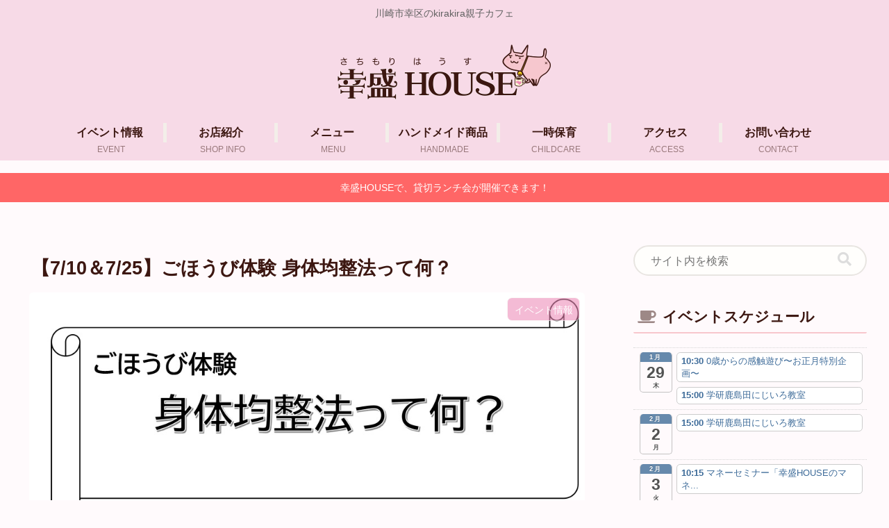

--- FILE ---
content_type: text/html; charset=utf-8
request_url: https://www.google.com/recaptcha/api2/aframe
body_size: 247
content:
<!DOCTYPE HTML><html><head><meta http-equiv="content-type" content="text/html; charset=UTF-8"></head><body><script nonce="ap01HzEo0rLRQuHt_lWUog">/** Anti-fraud and anti-abuse applications only. See google.com/recaptcha */ try{var clients={'sodar':'https://pagead2.googlesyndication.com/pagead/sodar?'};window.addEventListener("message",function(a){try{if(a.source===window.parent){var b=JSON.parse(a.data);var c=clients[b['id']];if(c){var d=document.createElement('img');d.src=c+b['params']+'&rc='+(localStorage.getItem("rc::a")?sessionStorage.getItem("rc::b"):"");window.document.body.appendChild(d);sessionStorage.setItem("rc::e",parseInt(sessionStorage.getItem("rc::e")||0)+1);localStorage.setItem("rc::h",'1769609621720');}}}catch(b){}});window.parent.postMessage("_grecaptcha_ready", "*");}catch(b){}</script></body></html>

--- FILE ---
content_type: text/css
request_url: https://sachimori-house.com/wp-content/themes/cocoon-child-master/style.css?ver=6.7.1&fver=20230705104348
body_size: 2066
content:
@charset "UTF-8";

/*!
Theme Name: Cocoon Child
Description: Cocoon専用の子テーマ
Theme URI: https://wp-cocoon.com/
Author: わいひら
Author URI: https://nelog.jp/
Template:   cocoon-master
Version:    1.1.2
*/

/************************************
** 子テーマ用のスタイルを書く
************************************/
/*必要ならばここにコードを書く*/

/*固定ページの日付＆投稿者名を非表示*/
.page .date-tags,
.author-info {
  display: none;
}

/* 投稿日 */
.post-date {
  display: none;
}

body {
  background-color: #fffafc;
}

/* ヘッダーエリア */
.header-container-in.hlt-top-menu {
  background-color: #f7dae7;
  opacity: 0.95;
}
.hlt-top-menu .item-label, .hlt-tm-right .item-label {
  border-right: none;
  border-bottom: solid 5px #f8c7cd;
  display: inline;
  padding: 0 7px 3px 7px;
}
#navi .navi-in a, #navi .navi-in a:hover {
  color: #3c1711;
}

/* 見出し */
.entry-title, .archive-title {
  color: #3c1711;
}
.article h2 {
  color: #3c1711;
  background-color: transparent;
  border-top: solid 3px #f8c7cd;
  border-bottom: solid 3px #f8c7cd;
}
.article h3 {
  color: #3c1711;
  border-left: solid 5px #f8c7cd;
}

/* サイドバー */
.sidebar h3 {
  border-bottom: solid 2.1px #f8c7cd;
  color: #3c1711;
}
.sidebar h3::before {
  position: absolute;
  display: block;
  top: 18px;
  transform: translateY(-50%);
  left: 0.3em;
  width: 26px;
  height: 26px;
  font-family: "Font Awesome 5 Free";
  content: "\f0f4";
  font-weight: 900;
  padding-right : 5px;
  color: #3c1711;
  background-color: transparent;
  border-radius: 0;
  opacity: .5;
  z-index: 2;
}

/* 投稿記事 */
.entry-card-title {
  border-bottom: solid 2.3px #f8c7cd;
}

/* ページネイション */
.pagination .current {
  background-color: #fadce9;
}
.page-numbers {
  color: #3c1711;
  border-color: #3c1711 !important;
}
.pagination a:hover {
  background-color: #f8c7cd;
}

/* テーブル */
table tr:nth-of-type(2n+1) {
  background-color: #ffedf6;
}
.wp-block-table.is-style-stripes tbody tr:nth-child(2n+1) {
  background-color: #ffedf6;
}

/* カテゴリー */
.cat-label {
  color: #fff;
  background-color: rgba(237, 134, 181, 0.8);
}

/* タグ */
.cat-link {
  background-color: #ed86b5;
}

/* アピールエリア */
.appeal-title {
  font-size: 1.25em;
  text-align: center;
}
.appeal-message {
  text-align: left;
}

/* 問い合わせ */
input[type="submit"], #bbp_reply_submit, .bp-login-widget-register-link a {
  width: 40%;
}
input[type="submit"] {
  -webkit-appearance: none;
  width: 40%;
  color: #fff;
  border: 1.9px solid #e8e5e1;
  background-color: #0095d9;
}
.back_btn {
  background-color: #fff !important;
  color: #0095d9 !important;
  border: 1.9px solid #0095d9 !important;
}
.back_btn:hover {
  opacity: 0.8;
}

/*ボックスメニューの余白除去*/
.box-menu-icon * {
  margin: 0;
  max-width: 90%;
  max-height: 90%;
}
.box-menu {
  padding: 0.5em 0;
  color: #405de6;
  box-shadow: none;
}
.box-menu:hover {
  color: #405de6;
}
.box-menu-label {
  font-size: 12px;
}
.box-menus .box-menu {
	width: calc(100%/3);
}

/* ドロワー */
.menu-drawer a {
  padding: 10px 8px;
}
.menu-content {
  background-color: #fffafc;
  color: #3c1711;
}
.menu-drawer a:hover {
  background-color: #ed86b5;
  color: #fff;
}

/* フッター */
.mobile-menu-buttons {
  background: #fffafc;
}


/* カレンダー */
#ai1ec-container {
  margin: 20px 0 80px!important;
}
/*.ai1ec-pull-right {
  display: none!important;
}*/
.ai1ec-btn-toolbar {
  margin: 0 0 0 -8px!important;
}

/* プロフィール */
.author-box .sns-follow-buttons a.follow-button {
  font-size: 24px;
  width: 46px;
  height: 46px;
}
.bc-brand-color.sns-follow .twitter-button {
  color: #1da1f2 !important;
  border: 1px solid #1da1f2 !important;
}
.bc-brand-color.sns-follow .facebook-button {
  color: #1877f2 !important;
  border: 1px solid #1877f2 !important;
}
.icon-facebook-logo::before {
  margin: 0 0 0 -6px;
}
.bc-brand-color.sns-follow .instagram-button {
  color: #d93177 !important;
  border: 1px solid #d93177 !important;
}
.bc-brand-color.sns-follow .youtube-button {
  color: #cd201f !important;
  border: 1px solid #cd201f !important;
}
.bc-brand-color.sns-follow .line-button {
  color: #00c300 !important;
  border: 1px solid #00c300 !important;
}

/* SNSシェアボタン */
.bc-brand-color-white.sns-share a,
.bc-brand-color-white.sns-follow a {
  background-color: #fffafc;
}

/* 問い合わせ */
.search-edit,
input[type="text"],
input[type="password"],
input[type="date"],
input[type="datetime"],
input[type="email"],
input[type="number"],
input[type="search"],
input[type="tel"],
input[type="time"],
input[type="url"],
textarea,
select {
  padding: 10px;
  border-radius: 5px;
  -webkit-appearance: none; 
}


/* 予約フォーム */
/*
#booking-message-fieldset {
  display: none;
}
*/

/************************************
** レスポンシブデザイン用のメディアクエリ
************************************/
/*1023px以下*/
@media screen and (max-width: 1023px){
  /*必要ならばここにコードを書く*/

}

/*834px以下*/
@media screen and (max-width: 834px){
  /*必要ならばここにコードを書く*/
  .entry-title, .archive-title {
    margin: 3px 0px;
    padding: 0.5em;
    font-size: 1.25em;
  }
  /* プロフィール */
  .author-box .sns-follow-buttons a.follow-button {
    font-size: 26px;
    width: 50px;
    height: 50px;
  }
  }

/*480px以下*/
@media screen and (max-width: 480px){
  /*必要ならばここにコードを書く*/
}
